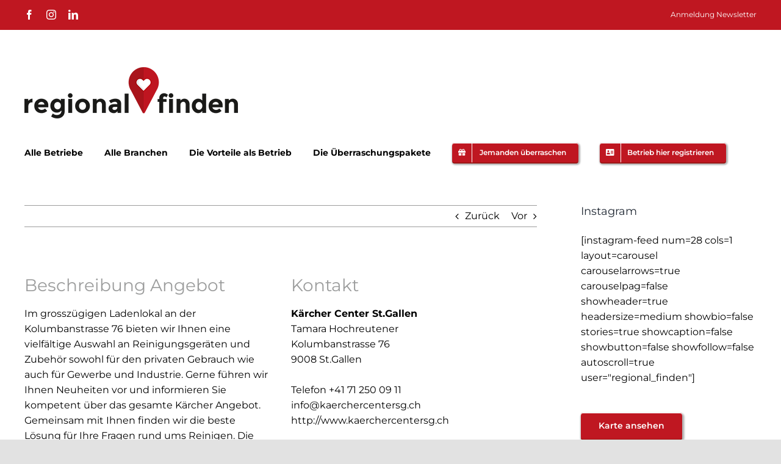

--- FILE ---
content_type: text/css
request_url: https://www.regional-finden.ch/wp-content/themes/regional-helfen/style.css?ver=6.8.3
body_size: 39
content:
/*
Theme Name: Regional Helfen
Description: Child theme for Avada theme
Author: ThemeFusion
Author URI: https://theme-fusion.com
Template: avada
Version: 1.0.1
Text Domain:  Avada
*/